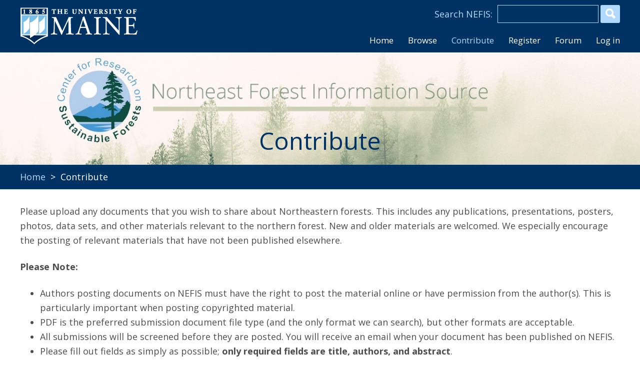

--- FILE ---
content_type: text/css
request_url: https://nefismembers.org/wp-content/themes/nefis/style.css?ver=1.0
body_size: 10854
content:
/*
	Theme Name: NEFIS Theme
	Theme URI: http://www.rainstorminc.com/themes/nefis/
	Description: A custom theme designed and built for NEFIS.
	Author: RainStorm Inc
	Author URI: http://www.rainstorminc.com/

	Version: 1.0

	Tags: black, teal, white, one-column, responsive-layout, custom-menu, full-width-template, sticky-post, theme-options, threaded-comments, translation-ready, premise-landing-page

	Template: genesis
	Template Version: 2.1.2

	License: GPL-2.0+
	License URI: http://www.opensource.org/licenses/gpl-license.php 
*/

/* Table of Contents
- Imports
- HTML5 Reset
	- Baseline Normalize
	- Box Sizing
	- Float Clearing
- Defaults
	- Typographical Elements
	- Headings
	- Objects
	- Gallery
	- Forms
	- Tables
- Structure and Layout
	- Site Containers
	- Welcome
	- After Entry
- Common Classes
	- Avatar
	- Genesis
	- Search Form
	- Titles
	- WordPress
- Widgets
- Plugins
	- Genesis eNews Extended
	- Genesis Responsive Slider
	- Genesis Simple Share
	- Jetpack
- Site Header
	- Site Title and Description
- Site Navigation
	- Primary Navigation
	- Secondary Navigation
- Content Area
	- Entries
	- Entry Meta
	- Pagination
	- Comments
- Site Footer
- Media Queries
	- Min-width: 800px
*/


/* HTML5 Reset
---------------------------------------------------------------------------------------------------- */

/* Baseline Normalize
--------------------------------------------- */
/* normalize.css v3.0.1 | MIT License | git.io/normalize */

html{font-family:sans-serif;-ms-text-size-adjust:100%;-webkit-text-size-adjust:100%}body{margin:0}article,aside,details,figcaption,figure,footer,header,hgroup,main,nav,section,summary{display:block}audio,canvas,progress,video{display:inline-block;vertical-align:baseline}audio:not([controls]){display:none;height:0}[hidden],template{display:none}a{background:0 0}a:active,a:hover{outline:0}abbr[title]{border-bottom:1px dotted}b,strong{font-weight:700}dfn{font-style:italic}h1{font-size:2em;margin:.67em 0}mark{background:#ff0;color:#222}small{font-size:80%}sub,sup{font-size:75%;line-height:0;position:relative;vertical-align:baseline}sup{top:-.5em}sub{bottom:-.25em}img{border:0}svg:not(:root){overflow:hidden}figure{margin:1em 40px}hr{-moz-box-sizing:content-box;box-sizing:content-box;height:0}pre{overflow:auto}code,kbd,pre,samp{font-family:monospace,monospace;font-size:1em}button,input,optgroup,select,textarea{color:inherit;font:inherit;margin:0}button{overflow:visible}button,select{text-transform:none}button,html input[type=button],input[type=reset],input[type=submit]{-webkit-appearance:button;cursor:pointer}button[disabled],html input[disabled]{cursor:default}button::-moz-focus-inner,input::-moz-focus-inner{border:0;padding:0}input{line-height:normal}input[type=checkbox],input[type=radio]{box-sizing:border-box;padding:0}input[type=number]::-webkit-inner-spin-button,input[type=number]::-webkit-outer-spin-button{height:auto}input[type=search]{-webkit-appearance:textfield;-moz-box-sizing:content-box;-webkit-box-sizing:content-box;box-sizing:content-box}input[type=search]::-webkit-search-cancel-button,input[type=search]::-webkit-search-decoration{-webkit-appearance:none}fieldset{border:1px solid silver;margin:0 2px;padding:.35em .625em .75em}legend{border:0;padding:0}textarea{overflow:auto}optgroup{font-weight:700}table{border-collapse:collapse;border-spacing:0}td,th{padding:0}

/* Box Sizing
--------------------------------------------- */

*,
input[type="search"] {
	-webkit-box-sizing: border-box;
	-moz-box-sizing:    border-box;
	box-sizing:         border-box;
}

/* Float Clearing
--------------------------------------------- */

.after-entry:before,
.author-box:before,
.clearfix:before,
.entry:before,
.entry-content:before,
.nav-primary:before,
.nav-secondary:before,
.pagination:before,
.site-container:before,
.site-footer:before,
.site-header:before,
.site-inner:before,
.widget:before,
.wrap:before {
	content: " ";
	display: table;
}

.after-entry:after,
.author-box:after,
.clearfix:after,
.entry:after,
.entry-content:after,
.nav-primary:after,
.nav-secondary:after,
.pagination:after,
.site-container:after,
.site-footer:after,
.site-header:after,
.site-inner:after,
.widget:after,
.wrap:after {
	clear: both;
	content: " ";
	display: table;
}


/* Defaults
---------------------------------------------------------------------------------------------------- */

/* Typographical Elements
--------------------------------------------- */

body {
	background-color: #fff;
    color: #4d4d4d;
    font-family: "Open Sans",sans-serif;
    font-size: 18px;
    font-weight: 400;
    line-height: 1.625;
	margin: 0;
	-webkit-font-smoothing: antialiased;
}

a,
button,
input:focus,
input[type="button"],
input[type="reset"],
input[type="submit"],
textarea:focus,
.archive .content .entry,
.button,
.gallery img {
	-webkit-transition: all 0.2s ease-in-out;
	-moz-transition:    all 0.2s ease-in-out;
	-ms-transition:     all 0.2s ease-in-out;
	-o-transition:      all 0.2s ease-in-out;
	transition:         all 0.2s ease-in-out;
}

::-moz-selection {
	background-color: #222;
	color: #fff;
}

::selection {
	background-color: #222;
	color: #fff;
}

a {
	color: #e57d0e;
	text-decoration: none;
}

a:hover {
	color: #003263;
}

p {
	margin: 0 0 24px;
	padding: 0;
}

ol,
ul {
	margin: 0;
	padding: 0;
}

li {
	list-style-type: none;
}

b,
strong {
	font-weight: 700;
}

blockquote,
cite,
em,
i {
	font-style: italic;
}

blockquote {
	margin: 40px;
}

blockquote::before {
	content: "\201C";
	display: block;
	font-size: 30px;
	height: 0;
	left: -20px;
	position: relative;
	top: -10px;
}


/* Headings
--------------------------------------------- */

h1,
h2,
h3,
h4,
h5,
h6 {
	color: #fff;
	font-weight: 700;
	line-height: 1;
	margin: 0 0 24px;
	-webkit-font-smoothing: antialiased;
}

.content h1,
.content h2,
.content h3,
.content h4,
.content h5,
.content h6 {
	color: #222;
}

h1 {
	font-size: 36px;
}

h2,
h3 {
	font-size: 30px;
}

.comment-respond h3,
.entry-comments h3 {
	margin-bottom: 40px;
}

h4 {
	font-size: 24px;
}

h5 {
	font-size: 20px;
}

h6 {
	font-size: 18px;
}

/* Objects
--------------------------------------------- */

embed,
iframe,
img,
object,
video,
.wp-caption {
	max-width: 100%;
}

img {
	height: auto;
}

.featured-content img,
.gallery img {
	width: auto;
}

/* Gallery
--------------------------------------------- */

.gallery {
	overflow: hidden;
}

.gallery-item {
	float: left;
	margin: 0 0 30px;
	padding: 0 3px;
	text-align: center;
	width: 100%;
}

.gallery-columns-2 .gallery-item {
	width: 50%;
}

.gallery-columns-3 .gallery-item {
	width: 33%;
}

.gallery-columns-4 .gallery-item {
	width: 25%;
}

.gallery-columns-5 .gallery-item {
	width: 20%;
}

.gallery-columns-6 .gallery-item {
	width: 16.6666%;
}

.gallery-columns-7 .gallery-item {
	width: 14.2857%;
}

.gallery-columns-8 .gallery-item {
	width: 12.5%;
}

.gallery-columns-9 .gallery-item {
	width: 11.1111%;
}

.gallery-columns-2 .gallery-item:nth-child(2n+1),
.gallery-columns-3 .gallery-item:nth-child(3n+1),
.gallery-columns-4 .gallery-item:nth-child(4n+1),
.gallery-columns-5 .gallery-item:nth-child(5n+1),
.gallery-columns-6 .gallery-item:nth-child(6n+1),
.gallery-columns-7 .gallery-item:nth-child(7n+1),
.gallery-columns-8 .gallery-item:nth-child(8n+1),
.gallery-columns-9 .gallery-item:nth-child(9n+1) {
	clear: left;
}

.gallery img {
	border: 1px solid #ddd;
	height: auto;
	padding: 4px;
}

.gallery img:hover {
	border: 1px solid #999;
}

/* Forms
--------------------------------------------- */

input,
select,
textarea {
    background-color: #fff;
    border: 1px solid #e6e6e6;
    box-shadow: none;
    color: #222;
    font-size: 18px;
    font-weight: 400;
    padding: 5px;
	-webkit-font-smoothing: antialiased;
}

textarea {
    width: 100%;
}

input:focus,
textarea:focus {
	border: 1px solid #999;
	outline: none;
}

input[type="checkbox"],
input[type="image"],
input[type="radio"] {
	width: auto;
}

::-moz-placeholder {
	color: #fff;
	font-weight: 400;
	opacity: 1;
	-webkit-font-smoothing: antialiased;
}

::-webkit-input-placeholder {
	color: #fff;
	font-weight: 400;
	-webkit-font-smoothing: antialiased;
}

button,
input[type="button"],
input[type="reset"],
input[type="submit"],
.button {
	background-color: #b1d8fd;
    border: 0 none;
    border-radius: 0;
    color: #003263;
    cursor: pointer;
    font-size: 18px;
    font-weight: 600;
    padding: 12px 30px;
	-webkit-font-smoothing: antialiased;
}

button:hover,
input:hover[type="button"],
input:hover[type="reset"],
input:hover[type="submit"],
.button:hover {
	background-color: #003263;
	color: #fff;
}

.entry-content .button:hover {
	color: #fff;
}

.button {
	display: inline-block;
}

input[type="search"]::-webkit-search-cancel-button,
input[type="search"]::-webkit-search-results-button {
	display: none;
}

/* Tables
--------------------------------------------- */

table {
	border-collapse: collapse;
	border-spacing: 0;
	line-height: 2;
	margin-bottom: 30px;
	width: 100%;
}

tbody {
	border-bottom: 1px solid #ddd;
}

td,
th {
	text-align: left;
}

td {
	border-top: 1px solid #ddd;
	padding: 6px 0;
}

th {
	font-weight: 400;
}


.screen-reader-text {
    visibility: hidden;
}
.supports-drag-drop .uploader-inline .drop-instructions {
    color: #000;
}

/* Structure and Layout
---------------------------------------------------------------------------------------------------- */

/* Site Containers
--------------------------------------------- */

.site-container {
    margin: 0 auto;
}

.site-inner {
    margin: 0 auto;
    max-width: 100%;
}

.wrap {
	margin: 0 auto;
	max-width: 1200px;
}

/* Welcome
---------------------------------------------------------------------------------------------------- */

.welcome {
    background-image: url("images/welcome-bg.jpg");
    background-position: center top;
    background-size: cover;
    color: #fff;
	position: relative;
    text-align: center;
	height: 600px;
}

.welcome a.crsf {
    height: 300px;
    left: 50%;
    margin-left: -36%;
    position: absolute;
    top: 0;
    width: 300px;
}

.reg-bar {
    background: none repeat scroll 0 0 rgba(0, 0, 0, 0.5);
    bottom: 0;
    left: 0;
    position: absolute;
    width: 100%;
}

.reg-bar .wrap {
    display: table;
    height: 65px;
    width: 100%;
}

.reg-bar .wrap .inner-tr {
	display: table-row;
}

.reg-bar .wrap .inner-tr .inner-td {
    display: table-cell;
    vertical-align: middle;
	height: 65px;
}

.reg-bar .wrap .inner-tr .inner-td.message {
	font-weight: 700;
    text-align: left;
	width: 76%;
}

.reg-bar .wrap .inner-tr a.inner-td.btn {
    color: #fff;
    text-align: center;
    width: 12%;
}

.reg-bar .wrap .inner-tr a.inner-td.btn:hover {
    opacity: 0.8;
}

.wrap .inner-tr a.inner-td.btn.reg {
    background: none repeat scroll 0 0 #e57d0e;
}

.reg-bar .wrap .inner-tr a.inner-td.btn.log {
    background: none repeat scroll 0 0 #003165;
}

.page-template-homepage .content {
    margin: 80px 0;
}

.page-template-homepage .entry-header {
    border-top: 8px solid #e57d0e;
    color: #003164;
    float: left;
    font-size: 44px;
    font-weight: 700;
    line-height: 1.2;
    margin-top: 8px;
    padding-top: 20px;
    text-align: right;
    width: 47%;
}

.page-template-homepage .entry-content {
    float: right;
    line-height: 1.4;
    padding: 0;
    width: 47%;
}

.page-template-homepage .entry-content a {
    color: #e57d0e;
}

/* After Entry
---------------------------------------------------------------------------------------------------- */

.after-entry {
	border-top: 1px solid #eee;
	padding: 40px 0;
}

.after-entry .enews {
	background-color: #2d4ab0;
	border-radius: 3px;
	padding: 40px;
}

.after-entry .enews-widget input[type="submit"] {
	background-color: #fff;
	color: #222;
	margin: 0;
	width: 100%;
}

.after-entry .enews-widget input:hover[type="submit"] {
	background-color: #00baad;
	color: #fff;
}


/* Common Classes
---------------------------------------------------------------------------------------------------- */

/* Avatar
--------------------------------------------- */

.avatar {
	float: left;
}

.alignleft .avatar,
.author-box .avatar {
	margin-right: 24px;
}

.alignright .avatar {
	margin-left: 24px;
}

.author-box .avatar {
	height: 80px;
	width: 80px;
}

.comment .avatar {
    height: 96px;
    margin: 0 16px 8px 0;
    width: 96px;
}

/* Genesis
--------------------------------------------- */

.archive-description,
.author-box,
.breadcrumb {
	border-bottom: 1px solid #eee;
	font-size: 18px;
	margin-bottom: 60px;
	padding-bottom: 40px;
	width: 100%;
}

.author-box {
	line-height: 1.625;
	padding-top: 40px;
}

.single .author-box {
	border-top: 1px solid #eee;
	margin-bottom: 0;
}

.author-box-title {
	font-family: "Open Sans", sans-serif;
	font-size: 20px;
	margin-bottom: 6px;
}

.archive-description p:last-child,
.author-box p:last-child {
	margin-bottom: 0;
}

.author-description {
	margin-bottom: 0;
}

.crumbs {
    background: none repeat scroll 0 0 #003263;
    color: #fff;
    position: relative;
    z-index: 2;
}

.breadcrumb {
    border: medium none;
    margin: 0;
    padding: 10px 0;
}

.breadcrumb a {
    color: #b1d8fd;
}

.breadcrumb a:hover {
    color: #fff;
}

/* Search Form
--------------------------------------------- */

.search-form::before {
    color: #b1d8fd;
    content: "Search NEFIS:";
    margin-right: 10px;
}

.media-toolbar-primary.search-form:before {
    content: "";
    margin-right: 0;
}

.search-form {
	overflow: hidden;
}

.search-form input[type="search"] {
    background-color: transparent;
    border: 1px solid #b1d8fd;
    border-radius: 0;
    color: #fff;
    font-size: 18px;
    padding: 5px 10px;
    width: 54%;
}

.search-form input[type="submit"] {
    background-color: #b1d8fd;
    border-radius: 3px;
    color: #fff;
    float: right;
    font-family: "rsc-icon";
    font-size: 24px;
    padding: 5px 10px;
    text-align: right;
}

/* Titles
--------------------------------------------- */

.archive-title,
.entry-title {
	font-size: 30px;
}

.search .archive-title {
	margin-bottom: 0;
}

.entry-title {
    font-family: "Open Sans",sans-serif;
    font-size: 32px;
    font-weight: 400;
    line-height: 1.2;
}

/* NEFIS Header
--------------------------------- */
.nefis-header {
	background-image: url("images/nefis-header.jpg");
	background-repeat: no-repeat;
	background-position: center top;
	background-size: cover;
    margin: 0 auto;
	padding: 225px 0 0;
    position: relative;
    text-align: center;
}
.nefis-header a.crsf {
    height: 200px;
    left: 50%;
    margin-left: -564px;
    position: absolute;
    top: 0;
    width: 200px;
}
.nefis-header .entry-title,
.nefis-header .nefis-title {
    bottom: 20px;
    color: #003263;
    font-size: 48px;
    font-weight: 500;
    left: 0;
    margin-bottom: 0;
    position: absolute;
    width: 100%;
}
.nefis-header .entry-title a {
    color: #003263;
}

/* WordPress
--------------------------------------------- */

a.aligncenter img {
	display: block;
	margin: 0 auto;
}

a.alignnone {
	display: inline-block;
}

.alignleft {
	float: left;
	text-align: left;
}

.alignright {
	float: right;
	text-align: right;
}

a.alignleft,
a.alignnone,
a.alignright {
	max-width: 100%;
}

img.centered,
.aligncenter {
	display: block;
	margin: 0 auto 24px;
}

img.alignnone,
.alignnone {
	margin-bottom: 12px;
}

a.alignleft,
img.alignleft,
.wp-caption.alignleft {
	margin: 0 24px 20px 0;
}

a.alignright,
img.alignright,
.wp-caption.alignright {
	margin: 0 0 20px 24px;
}

.entry-image {
	display: block;
	margin: 0 auto 24px;
}

.gallery-caption {
	margin: 0 0 10px;
}

.wp-caption-text {
	font-size: 14px;
	font-weight: 700;
	text-align: center;
}

.entry-content p.wp-caption-text {
	margin-bottom: 0;
}

.sticky {
}


/* Widgets
---------------------------------------------------------------------------------------------------- */

.widget {
	margin-bottom: 40px;
	word-wrap: break-word;
}

.widget ol > li {
	list-style-position: inside;
	list-style-type: decimal;
	padding-left: 20px;
	text-indent: -20px;
}

.widget li li {
	border: 0;
	margin: 0 0 0 30px;
	padding: 0;
}

.widget_calendar table {
	width: 100%;
}

.widget_calendar td,
.widget_calendar th {
	text-align: center;
}

.widget .entry {
	border-width: 0;
	margin-bottom: 30px;
	padding: 0;
}

.widget:last-of-type,
.widget p:last-child {
	margin-bottom: 0;
}


/* Plugins
---------------------------------------------------------------------------------------------------- */

/* Genesis eNews Extended
--------------------------------------------- */

.enews-widget,
.enews-widget .widget-title {
	color: #fff;
}

.enews-widget input,
.enews-widget input:focus {
	border: 1px solid #222;
}

.enews-widget input {
	font-size: 16px;
	margin-bottom: 16px;
}

.enews-widget input[type="submit"] {
	background-color: #2d4ab0;
	color: #fff;
	margin: 0;
	width: 100%;
}

.enews-widget input:hover[type="submit"] {
	background-color: #fff;
	color: #222;
}

.enews form + p {
	margin-top: 24px;
}

/* Genesis Responsive Slider
--------------------------------------------- */

.genesis_responsive_slider h2 {
	font-size: 24px;
	font-weight: 400;
	margin-bottom: 0;
	padding: 5px 0;
	text-transform: none;
}

.genesis_responsive_slider a:hover,
.genesis_responsive_slider h2 a,
.slide-excerpt-border p {
	color: #fff;
}

.genesis_responsive_slider #genesis-responsive-slider,
.home-hero-image .content .genesis_responsive_slider li {
	border: none;
}

.genesis_responsive_slider #genesis-responsive-slider,
.genesis_responsive_slider .flex-direction-nav,
.genesis_responsive_slider .flex-direction-nav li,
.genesis_responsive_slider .slides,
.genesis_responsive_slider .slides li {
	margin: 0;
	padding: 0;
}

.genesis_responsive_slider .flex-control-nav {
	line-height: 1;
	margin-bottom: 0;
	margin-top: -30px;
}

.genesis_responsive_slider .flex-control-nav li {
	margin-bottom: 0;
	padding: 0;
}

.genesis_responsive_slider .flex-direction-nav li a {
	background: url(images/icon-direction-nav.png) no-repeat -50px 0;
	background-size: 100px 98px;
	height: 49px;
	outline: none;
	right: -25px;
	-webkit-transition: none;
	-moz-transition:    none;
	-ms-transition:     none;
	-o-transition:      none;
	transition:         none;
	width: 50px;
}

.genesis_responsive_slider .flex-direction-nav li a:hover {
	background-position: -50px -49px;
}

.genesis_responsive_slider .flex-direction-nav li a.prev {
	background-position: 0 0;
	bottom: 10px;
	left: auto;
	right: 62px;
	top: auto;
}

#genesis-responsive-slider .flex-direction-nav li a.next {
	bottom: 10px;
	left: auto;
	right: 10px;
	top: auto;
}

#genesis-responsive-slider .flex-direction-nav li a:hover.prev {
	background-position: 0 -49px;
}

.genesis_responsive_slider .slide-excerpt,
.genesis_responsive_slider .slide-excerpt-border  {
	border: none;
	display: none;
	margin: 0;
	text-align: left;
}

.genesis_responsive_slider .slide-excerpt {
	background: transparent;
	padding: 24px;
}

.genesis_responsive_slider .slide-excerpt-border {
	background: rgba(0, 0, 0, 0.8 );
}

.genesis_responsive_slider #genesis-responsive-slider .slide-excerpt-border p {
	font-size: 16px;
}

.welcome .widget.genesis_responsive_slider {
	padding: 0;
}

/* Genesis Simple Share
--------------------------------------------- */

.content .share-after {
	margin-bottom: 20px;
}

.content a.count,
.content a.count:hover,
.content a.share,
.content a.share:hover {
	border: none;
	font-weight: 400;
}

.content .share-filled .share {
	border-top-left-radius: 0;
	border-bottom-left-radius: 0;
}

.content .share-filled .count {
	border-top-right-radius: 0;
	border-bottom-right-radius: 0;
}

.archive .content .entry:hover .entry-content .box .count,
.content .share-filled .facebook .count,
.content .share-filled .facebook .count:hover,
.content .share-filled .googlePlus .count,
.content .share-filled .googlePlus .count:hover,
.content .share-filled .linkedin .count,
.content .share-filled .linkedin .count:hover,
.content .share-filled .pinterest .count,
.content .share-filled .pinterest .count:hover,
.content .share-filled .stumbleupon .count,
.content .share-filled .stumbleupon .count:hover,
.content .share-filled .twitter .count,
.content .share-filled .twitter .count:hover {
	color: #222;
	border: 1px solid #222;
}

.content .share-filled .facebook .share,
.content .share-filled .facebook:hover .count,
.content .share-filled .googlePlus .share,
.content .share-filled .googlePlus:hover .count,
.content .share-filled .linkedin .share,
.content .share-filled .linkedin:hover .count,
.content .share-filled .pinterest .share,
.content .share-filled .pinterest:hover .count,
.content .share-filled .stumbleupon .share,
.content .share-filled .stumbleupon:hover .count,
.content .share-filled .twitter .share,
.content .share-filled .twitter:hover .count {
	background: #222 !important;
}

.archive .content .entry:hover .box:hover .count,
.content .share-filled .facebook:hover .count,
.content .share-filled .googlePlus:hover .count,
.content .share-filled .linkedin:hover .count,
.content .share-filled .pinterest:hover .count,
.content .share-filled .stumbleupon:hover .count,
.content .share-filled .twitter:hover .count {
	color: #fff;
}

/* Jetpack
--------------------------------------------- */

#wpstats {
	display: none;
}


/* Site Header
---------------------------------------------------------------------------------------------------- */

.site-header {
    background-color: #003263;
    line-height: 1;
    padding: 10px 0;
    text-align: center;
}
	
.header-image .title-area {
	margin-bottom: 0;
	min-width: 250px;
}

.title-area {
    display: block;
    float: left;
    text-align: left;
}

/* Site Title and Description
--------------------------------------------- */

.site-title {
    border-right: 1px solid #2c49af;
    font-family: "Open Sans",sans-serif;
    font-size: 36px;
    font-weight: 400;
    margin-right: 15px;
    padding: 7px 15px;
    text-transform: uppercase;
}

.header-image .title-area {
	padding: 0;
	margin-bottom: 10px;
}

.header-image .site-title {
	display: block;
	padding: 0;
	text-indent: -9999px;
}

.header-image .site-title > a {
	background-size: contain !important;
	display: block;
	margin: 0 auto;
	max-width: 250px;
	min-height: 60px;
	width: 100%;
}

.site-title a {
	color: #2d4ab0;
}

.site-title a:hover {
	color: #656668;
}

.site-description,
.site-title {
    display: inline-block;
    margin-bottom: 0;
    vertical-align: middle;
}

.site-description {
    color: #656668;
    font-family: "Open Sans",sans-serif;
    font-size: 20px;
    font-weight: 400;
}

/* Header WIdget Area
----------------------------------------------- */
.site-header .header-widget-area {
    float: right;
    width: 375px;
}

/* Register Login
----------------------------------------------- */
.reg-log {
    float: right;
}

.reg-log ul {
    display: block;
}

.reg-log ul li {
    display: inline-block;
    margin-left: 10px;
    vertical-align: middle;
}

.reg-log ul li a {
    padding: 15px 10px;
    text-transform: none;
}

.reg-log ul li a.logo {
    padding: 0;
	margin-right: 50px;
}

.reg-log ul li a.logo img {
	margin-bottom: -7px;
}

/* Site Navigation
---------------------------------------------------------------------------------------------------- */

.nav-primary .genesis-nav-menu {
	float: right;
}

.genesis-nav-menu .menu-item {
	display: inline-block;
	vertical-align: middle;
}

.genesis-nav-menu .sub-menu,
.genesis-nav-menu .sub-menu .sub-menu {
	background-color: rgba(0, 0, 0, 0.75);
	left: -9999px;
	opacity: 0;
	position: absolute;
}

.genesis-nav-menu .sub-menu,
.genesis-nav-menu .sub-menu a {
	width: 240px;
}

.genesis-nav-menu .sub-menu a {
	border-top: 0;
	padding: 20px;
}

.genesis-nav-menu .sub-menu .sub-menu {
	margin: -31px 0 0 240px;
}
	
.genesis-nav-menu > li.highlight {
		margin-left: 20px;
}

.genesis-nav-menu li.highlight > a {
	background-color: #fff;
	border-radius: 3px;
	color: #222;
	padding: 15px 20px;
}
	
.genesis-nav-menu li.highlight > a:hover {
	background-color: #222;
	color: #fff;
}
	
.nav-primary,
.nav-secondary {
	padding: 0;
}
	
.responsive-menu,
.responsive-menu > .menu-item > .sub-menu {
	display: block;
}

.responsive-menu-icon,
.responsive-menu > .menu-item-has-children:before,
.responsive-menu .menu-open.menu-item-has-children:before {
	display: none;
}
	
.responsive-menu .sub-menu .sub-menu {
	padding-left: 0;
}

.menu-primary,
.menu-secondary {
	padding-left: 5%;
}

.genesis-nav-menu .menu-item {
	line-height: 1;
	text-align: left;
}

.genesis-nav-menu .menu-item.search {
    padding-left: 20px;
}

.nav-primary .search-form {
    border-bottom: 1px solid #8b9094;
	position:relative;
}

.nav-primary .search-form input[type="search"] {
    background-color: rgba(0, 0, 0, 0);
    border: medium none;
    color: #899096;
    float: left;
    font-style: italic;
    padding: 0;
    width: 90%;
}

.genesis-nav-menu a {
    color: #fff;
    display: inline-block;
    font-size: 17px;
    padding: 6px 12px;
}

.genesis-nav-menu .menu-item.right a {
    padding-right: 0;
}

.genesis-nav-menu a:hover,
.genesis-nav-menu .current-menu-item > a,
.genesis-nav-menu .sub-menu .current-menu-item > a:hover {
    color: #b1d8fd;
}

.genesis-nav-menu .sub-menu {
	background-color: rgba(0, 0, 0, 0.75);
	left: -9999px;
	opacity: 0;
	position: absolute;
	-webkit-transition: opacity .4s ease-in-out;
	-moz-transition:    opacity .4s ease-in-out;
	-ms-transition:     opacity .4s ease-in-out;
	-o-transition:      opacity .4s ease-in-out;
	transition:         opacity .4s ease-in-out;
	z-index: 99;
}

.genesis-nav-menu .sub-menu a {
    color: #fff;
    display: block;
    font-size: 14px;
    line-height: 1.4;
    padding: 6px 10px 6px 25px;
    position: relative;
}

.genesis-nav-menu .menu-item:hover {
	position: static;
}

.genesis-nav-menu .menu-item:hover > .sub-menu {
	left: auto;
	opacity: 1;
}

/* Primary Navigation
--------------------------------------------- */

.nav-primary {
    float: right;
    margin-top: 20px;
    width: calc(100% - 260px);
}

/* Secondary Navigation
--------------------------------------------- */

.nav-secondary {
	padding-bottom: 10px;
	padding-top: 10px;
}

.nav-secondary {
	background-color: #2d4ab0;
	border-top: 1px solid #00baad;
}

/* Content Area
---------------------------------------------------------------------------------------------------- */

.content {
    margin: 30px 0 80px;
    overflow: hidden;
}

.entry-content {
    padding: 0;
}

/* Entries
--------------------------------------------- */

.entry,
.archive .entry:last-of-type,
.page.page-template-page_blog-php .content .entry {
	border-bottom: 1px solid #eee;
	margin-bottom: 60px;
}

.archive .content .entry {
	margin-bottom: 60px;
}

.entry:last-of-type,
.page.page-template-page_blog-php .content .entry:last-of-type,
.widget .entry:last-of-type {
	border-bottom-width: 0;
}

.single .content .entry-content p:last-child {
	margin-bottom: 40px;
}

.page .entry,
.single .entry {
	border-bottom-width: 0;
	margin-bottom: 30px;
}

.entry-content ol,
.entry-content ul {
	margin-bottom: 40px;
	margin-left: 40px;
}

.entry-content ol > li {
	list-style-type: decimal;
}

.entry-content ul > li {
	list-style-type: disc;
}

.entry-content ol ol,
.entry-content ul ul {
	margin-bottom: 0;
}

.entry-content code {
	background-color: #222;
	color: #ddd;
}

/* Entry Meta
--------------------------------------------- */

p.entry-meta {
	font-weight: 700;
	margin-bottom: 0;
}

.entry-footer .entry-meta {
	font-size: 18px;
}

.entry-header .entry-meta {
	color: #2d4ab0;
	font-size: 12px;
	letter-spacing: 1px;
	text-transform: uppercase;
}

.single .entry-header .entry-meta {
	font-size: 14px;
	margin-bottom: 10px;
}

.single .entry-header .entry-meta {
	font-size: 14px;
	margin-bottom: 10px;
}

.entry-categories,
.entry-tags,
.entry-terms {
	display: block;
}

/* Pagination
--------------------------------------------- */

.archive-pagination ul {
	display: block;
	text-align: right;
}
.archive-pagination ul li {
	display: inline-block;
	padding: 0 3px;
}
	
.archive-pagination.pagination a {
	font-size: 20px;
}
	
.archive-pagination.pagination .pagination-next a,
.archive-pagination.pagination .pagination-previous a {
	font-size: 28px;
    position: relative;
    top: 3px;
}
	
.archive-pagination.pagination a:hover {
}

.entry-pagination.pagination {
	margin-bottom: 20px;
}

/* Comments
--------------------------------------------- */

.comment-list {
    padding: 10px;
}

.comment-list p {
    margin: 0;
}

.fn {
    font-size: 20px;
    font-style: normal;
}

.comment-meta {
    font-size: 14px;
    margin-bottom: 5px;
}

.comment-respond {
	margin-bottom: 60px;
	padding-top: 60px;
}

.comment-respond p {
    margin-bottom: 5px;
}

.entry + .comment-respond,
.entry + .entry-comments {
	padding-top: 0;
}

.entry-comments .comment:last-child {
	margin-bottom: 0;
}

.entry-comments,
.entry-pings {
    padding-top: 40px;
    text-align: left;
}

.comment-header {
	font-size: 18px;
	line-height: 1.5;
}

.comment-notes,
.entry-pings .reply {
	display: none;
}

.entry-comments .comment {
	border-bottom: 1px solid #eee;
	min-height: 105px;
	margin-bottom: 10px;
}

.comment-content p {
    font-size: 18px;
}

p.comment-form-comment {
	margin-bottom: 20px;
}

p.form-submit,
.entry-comments .children .comment,
.entry-comments .comment-author {
	margin: 0;
}

.entry-comments .comment {
	clear: both;
}

.entry-comments .children .comment {
	border: none;
}

.comment-list li {
	list-style-type: none;
}

.comment-form label {
    width: 100%;
}
.comment-form input[type="text"],
.comment-form input[type="email"],
.comment-form input[type="url"],
.comment-form textarea {
    width: 100%;
}

/* Sign Up Section
--------------------------------------- */
.sign-up {
    background-color: #eee;
    padding: 20px 0 18px;
}
.sign-up p {
    margin-bottom: 0;
}
.sign-up a.button {
    margin-left: 10px;
    padding: 12px 24px;
    text-transform: none;
}


/* Footer Widgets
---------------------------------------------------------- */
.footer-widgets {
    background-color: #003263;
    color: #fff;
    padding: 60px 0 40px;
    text-align: center;
}
.footer-widgets .widget-area {
    display: inline-block;
    line-height: 1.4;
    vertical-align: top;
    width: 48%;
}
.footer-widgets .widget-area p,
.footer-widgets .widget-area address {
    margin: 0 0 24px;
}
.footer-widgets a {
    color: #b1d8fd;
}
.footer-widgets a:hover {
    color: #b1d8fd;
    text-decoration: underline;
}

/* Site Footer
---------------------------------------------------------------------------------------------------- */

.site-footer {
    background-color: #003263;
    clear: both;
    color: #fff;
    font-size: 18px;
    padding: 0 0 40px;
    text-align: center;
}

.site-footer .credit {
    display: block;
    font-weight: 600;
}

/* Documents
----------------------------------------------------------------------- */

/* Single Documents
---------------------------------------- */
.document-single .browse {
    padding: 10px 0;
}
.browse {
    border-bottom: 1px solid #eee;
    margin-bottom: 30px;
    padding-bottom: 30px;
}
.browse #s {
    padding: 11px 15px;
    width: 84%;
}
.browse #searchsubmit {
    width: 15%;
}
.rnav {
    display: block;
    height: 40px;
    margin-bottom: 20px;
    text-align: right;
}
.rnav a {
    color: #003263;
    padding: 5px 0;
}
.rnav a:hover {
    color: #fff;
}
.rnav .prev {
	cursor: auto;
    float: left;
    padding: 5px 20px;
}
.rnav .next {
	cursor: auto;
    float: right;
    padding: 5px 20px;
}

.document-single .entry,
.document-single .entry-com {
	margin-bottom: 0;
    padding: 0;
}
.document-single .entry-header {
    min-height: 250px;
    padding: 0;
    position: relative;
}
.document-single .entry-header .entry-title {
    font-size: 28px;
    line-height: 1;
    margin-bottom: 10px;
}
.document-single .field {
    font-size: 18px;
    font-weight: 600;
    line-height: 1.4;
    margin-bottom: 2px;
}
.document-single .field .blue {
    font-weight: 400;
}
.document-single .entry-content {
    padding: 0;
}
.document-single .entry-content ul li a {
    color: #003263;
}
.document-single .entry-content ul li a:hover {
    color: #b1d8fd;
}
ul.buttons {
    bottom: 10px;
    list-style: outside none none;
    margin-top: 5px;
    position: absolute;
    right: 0;
}
ul.buttons li {
    display: inline-block;
    padding: 5px;
}
ul.buttons li a.button.dnld {
    background-color: #b1d8fd;
    color: #003263;
    font-size: 18px;
    font-weight: 600;
    padding: 8px 10px;
    text-align: center;
    width: 225px;
}
ul.buttons li a.button.dnld:hover {
    background-color: #003263;
    color: #fff;
}

.document-single .entry-content ul {
    margin: 25px 0;
}
.document-single .entry-content ul li {
    display: inline-block;
    list-style-type: none;
    padding: 10px 20px;
    vertical-align: top;
}

.document-single .entry-com,
.document-single .entry-con {
    text-align: center;
}
.document-single .entry-com hr,
.document-single .entry-con hr {
    background: none repeat scroll 0 0 #c1c1c1;
    border: medium none;
    height: 1px;
    margin: 0;
}
.document-single .entry-com h4.com-click,
.document-single .entry-con h4.con-click,
.document-single .entry-com h4.rate-click {
    background: none repeat scroll 0 0 #d4d4d4;
    color: #53575a;
    cursor: pointer;
    display: block;
    font-size: 18px;
    margin: 0 auto 20px;
    padding: 10px 20px;
    text-align: center;
    width: 240px;
}
.document-single .entry-com h4.com-click.active,
.document-single .entry-con h4.con-click.active, 
.document-single .entry-com h4.rate-click.active{
    background: none repeat scroll 0 0 #53575a;
    color: #fff;
}
.document-single .entry-com h4.com-click:after,
.document-single .entry-con h4.con-click:after,
.document-single .entry-com h4.rate-click:after {
    content: "\e806";
    font-family: "rsc-icon";
    font-size: 24px;
    line-height: 1;
    margin-left: 7px;
    position: relative;
    top: 2px;
}
.document-single .entry-com h4.com-click.active:after,
.document-single .entry-con h4.con-click.active:after,
.document-single .entry-com h4.rate-click.active:after {
    content: "\e805";
}

.document-single .entry-com input[type="text"],
.document-single .entry-com select,
.document-single .entry-com textarea {
    box-shadow: 1px 1px 0 rgba(0, 0, 0, 0.25), 0 -2px 2px rgba(0, 0, 0, 0.1) inset;
}

.document-single .comment-hide {
    text-align: left;
}

.document-single .comment-hide .comment-respond {
    padding-top: 0;
}

.document-single .comment-hide .comment-respond .logged-in-as {
    margin-bottom: 0;
}

.document-single .entry-com .submit {
    float: right;
    padding: 15px 45px;
    width: auto;
}

.com-title {
	color: #53575a;
}
.com-title span {
	color: #787d81;
}

#com-open .comment-respond {
    margin-bottom: 60px;
    padding: 0 20px;
}
#rate .rating-form.mrp-shortcode {
    padding: 20px;
}

.stars {
    width: 100% !important;
}

.stars .inside-stars {
    background: none repeat scroll 0 0 #fff;
    border: 1px solid #c1c1c1;
    margin-bottom: 10px;
    padding: 15px;
    width: 100%;
}

.pre-message {
    background: none repeat scroll 0 0 #eee;
    border: 2px solid #ddd;
    font-size: 20px;
    margin-bottom: 0;
    padding: 20px;
}

/* Document Archive
------------------------------------- */
.document-archive .content {
    margin: 40px 0;
}
.document-archive .browse {
    padding: 10px 0;
}
.document-archive .entry-title a {
    color: #003263;
}
.document-archive .entry {
    border-bottom: 1px solid #e6e6e6;
    padding: 0 0 40px;
}
.document-archive .entry-content {
	min-height: 250px;
    padding: 0;
}
.document-archive .entry-title {
    font-size: 28px;
    line-height: 1;
    margin-bottom: 10px;
}
.document-archive .field {
    font-size: 18px;
    font-weight: 600;
    line-height: 1.4;
    margin-bottom: 2px;
}
.document-archive .field .blue {
    font-weight: 400;
}
.document-archive .entry-content {
    padding: 0;
    position: relative;
}
.document-archive .entry-content .more {
	position: absolute;
	bottom: 0;
	right: 10px;
}
.document-archive .entry-content .more a.button {
    font-size: 16px;
}

/* Ratings Plugin
------------------------------------- */
.rating-form h4 {
    margin-bottom: 0;
    text-align: left;
}
.rating-form p {
    margin-bottom: 0;
    text-align: left;
}
.rating-form .mr-star-rating {
    cursor: pointer
}

/* Browse Template
--------------------------------------- */

.tab-box .ui-tabs {
    border: medium none;
    border-radius: 0;
    padding: 0;
}
.tab-box .ui-tabs ul.ui-tabs-nav {
    background: none repeat scroll 0 0 rgba(0, 0, 0, 0);
    border: medium none;
	padding: 0;
}
.tab-box .ui-tabs ul.ui-tabs-nav li {
    background-color: #b1d8fd;
    border: medium none;
    border-radius: 0;
}
.tab-box .ui-tabs ul.ui-tabs-nav li a {
	color: #003263;
}
.tab-box .ui-tabs ul.ui-tabs-nav li.ui-tabs-active {
    background-color: #003263;
}
.tab-box .ui-tabs ul.ui-tabs-nav li.ui-tabs-active a {
	color: #fff;
}
.tab-box .ui-tabs .ui-tabs-panel {
    border: 2px solid #003263;
    border-radius: 0;
    padding: 0;
}
.tab-box .ui-tabs .ui-tabs-panel .subhead {
    background-color: #003263;
    color: #fff;
    padding: 5px 20px;
}
.tab-box .ui-tabs .ui-tabs-panel .list {
	padding: 20px 40px;
}
.tab-box .ui-tabs .ui-tabs-panel .list ul {
	text-align: left;
	list-style: none;
}
.tab-box .ui-tabs .ui-tabs-panel .list ul li {
    display: inline-block;
    line-height: 1;
	margin-bottom: 20px;
    padding: 10px;
    text-align: left;
    width: 50%;
}
.tab-box .ui-tabs .ui-tabs-panel .list ul li a {
    color: #003263;
}
.tab-box .ui-tabs .ui-tabs-panel .list ul li a:hover {
    color: #b1d8fd;
}

.citations {
    padding: 20px;
}

/* Registration
-------------------------------------------- */

#buddypress #signup_form.standard-form #basic-details-section,
#buddypress #signup_form.standard-form #blog-details-section,
#buddypress #signup_form.standard-form #profile-details-section {
    background: none repeat scroll 0 0 #cdd0b4;
    border: 5px solid #7d947e;
    float: left;
	min-height: 450px;
    padding: 10px 20px;
    width: 48%;
}

/* Adds Styles for MailChimp For Wordpress */
.mc4wp-checkbox.mc4wp-checkbox-buddypress {
    background: none repeat scroll 0 0 #cdd0b4;
    border: 5px solid #7d947e;
    float: right;
    width: 48%;
    padding: 20px;
    border-top: none;
}

#buddypress #signup_form.standard-form #profile-details-section {
    float: right;
}
#buddypress #signup_form.standard-form textarea,
#buddypress #signup_form.standard-form input[type="text"],
#buddypress #signup_form.standard-form input[type="email"],
#buddypress #signup_form.standard-form input[type="password"] {
    border: 1px solid #7d947e !important;
    width: 100% !important;
}
#buddypress .field-visibility-settings,
#buddypress .field-visibility-settings-toggle,
#buddypress .field-visibility-settings-notoggle {
    display: none;
}
#buddypress #signup_form.standard-form input#signup_submit {
    background: none repeat scroll 0 0 #b1d8fd;
    border: medium none;
    border-radius: 0;
    color: #003263;
    font-size: 18px;
    margin-right: 0;
    padding: 10px 30px;
}
#buddypress #signup_form.standard-form input#signup_submit:hover {
    background: none repeat scroll 0 0 #003263;
    color: #fff;
}

#bbpress-forums li.bbp-header {
    background: none repeat scroll 0 0 #003263 !important;
}
#bbpress-forums li.bbp-header,
#bbpress-forums li.bbp-footer {
    background: none repeat scroll 0 0 #003263 !important;
    color: #fff;
}

.bbpress .entry-header {
    border-bottom: medium none !important;
    margin-bottom: 0 !important;
}

#bbpress-forums div.bbp-topic-content a,
#bbpress-forums div.bbp-reply-content a {
    color: #b1d8fd;
}
#bbpress-forums div.bbp-topic-content a:hover,
#bbpress-forums div.bbp-reply-content a:hover {
    color: #fff;
}
span.bbp-admin-links a {
    color: #e57d0e !important;
    font-size: 12px !important;
}

/* Login Popup
----------------------------------- */
.white-popup {
	border: 1px solid #4c4c4c;
	border-radius: 4px;
  	position: relative;
  	background: #FFF;
  	width: auto;
  	max-width: 400px;
  	margin: 20px auto;
}
.white-popup .log {
  	padding: 15px;
}
.white-popup h2 {
    color: #53575a;
    font-size: 22px;
    margin: 5px 0 15px;
}
.white-popup p {
    margin-bottom: 10px;
}
.white-popup p.login-submit {
    margin-bottom: 0;
}
.white-popup label,
.white-popup .input,
.white-popup input[type="submit"] {
    display: block;
    width: 100%;
}
.white-popup .lost {
  	font-size: 16px;
}
.white-popup .or {
    color: #53575a;
    padding: 10px;
}
.white-popup .reg {
    background-color: #e6e6e6;
    border-radius: 0 0 4px 4px;
    color: #53575a;
    font-size: 16px;
    padding: 15px;
}
.white-popup .reg a.button {
	font-size: 16px;
  	padding: 10px 30px;
}

/* Optin Popup
---------------------------- */
.optin-form {
    font-size: 16px;
    padding: 20px;
}
.optin-form h3 {
    color: #000;
    font-size: 24px;
    margin-bottom: 15px;
}
.optin-form input,
.optin-form select {
    font-size: 16px;
    margin-bottom: 5px;
    width: 100%;
}
.optin-form input[type="submit"] {
    margin-top: 20px;
}

/* Forums
---------------------------------------------------- */
.bbpress .site-inner {
    background-image: none;
}
.bbpress .entry-header {
    border-bottom: 1px solid #e6e6e6;
	margin-bottom: 40px;
}
#subscription-toggle {
    float: right;
}
.forum-sb .forum-sidebar {
    float: left;
    font-size: 16px;
    width: 10%;
}
.forum-sb .forum-sidebar h4.widget-title {
    border-bottom: 1px solid #c1c1c1;
    color: #53575a;
    font-size: 18px;
    font-weight: normal;
    margin-bottom: 10px;
    padding-bottom: 10px;
    text-transform: uppercase;
}
.forum-sb .forum-sidebar ul li {
    line-height: 1.2;
    margin-bottom: 15px;
}
.forum-sb .entry-content {
    float: right;
    padding: 0;
    width: 82%;
}

/* Contribute
-------------------------------------- */
.contribute .site-inner {
    background-image: none;
}
.contribute hr {
    background: none repeat scroll 0 0 #c1c1c1;
    border: medium none;
    height: 1px;
    margin: 0;
}
.contribute h4.con-click {
    background: none repeat scroll 0 0 #d4d4d4;
    color: #53575a;
    cursor: pointer;
    display: block;
    font-size: 24px;
    margin: 0 auto 20px;
    padding: 20px 30px;
    text-align: center;
    width: 300px;
}
.contribute h4.con-click.active {
    background: none repeat scroll 0 0 #e57d0e;
    color: #fff;
}
.contribute h4.con-click:after {
    content: "\e806";
    font-family: "rsc-icon";
    font-size: 30px;
    line-height: 0.7;
    margin-left: 7px;
    position: relative;
    top: 3px;
}
.contribute h4.con-click.active:after {
    content: "\e805";
}
.contribute input[type="text"],
.contribute select,
.contribute textarea {
}

.edit-form .cmb-form {
    background-color: #cdd0b4;
    border: 5px solid #7d947e;
	color: #000;
    margin: 0 auto 20px;
    padding: 0 30px 60px;
    position: relative;
    width: 100%;
}
.edit-form .form-table.cmb_metabox tr {
    border-bottom: 1px solid #7d947e;
}
.edit-form .form-table.cmb_metabox tbody {
	border-bottom: none;
}
.edit-form .cmb_metabox th {
    border-top: medium none;
    padding: 10px;
    vertical-align: top;
    width: 24% !important;
}
.edit-form .cmb_metabox td {
    border-top: medium none;
    padding: 14px 10px 10px;
    width: 76%;
}
.edit-form table.cmb_metabox th label {
    font-size: 18px;
}
.edit-form .cmb-type-title {
    background-color: transparent;
}
.edit-form table.cmb_metabox .attach_list li {
    margin-bottom: 10px !important;
}
.edit-form p.cmb_metabox_description,
.edit-form span.cmb_metabox_description {
    color: #7d947e;
    font-size: 16px;
    line-height: 1;
}
.edit-form table.cmb_metabox input[type="text"],
.edit-form table.cmb_metabox textarea {
    border: 1px solid #7d947e;
    border-radius: 0;
    padding: 10px !important;
    width: 100% !important;
}
.edit-form table.cmb_metabox select {
    border: 1px solid #7d947e;
    border-radius: 0;
    padding: 5px !important;
    font-size: 18px;
    margin-top: 3px;
}
.edit-form .cmb-form input[type="submit"] {
    bottom: 20px;
	padding: 10px 60px;
    position: absolute;
    right: 20px;
}
.edit-form table.cmb_metabox input.cmb_upload_button {
	border-radius: 0;
    font-size: 18px;
    padding: 5px 20px;
}
.edit-form table.cmb_metabox input[type="button"],
.edit-form input[type="submit"],
.edit-form table.cmb_metabox .button {
    background: none repeat scroll 0 0 #003263;
    color: #fff;
	padding: 5px 20px;
}
.edit-form table.cmb_metabox input[type="button"]:focus,
.edit-form input[type="submit"]:focus,
.edit-form table.cmb_metabox .button:focus
.edit-form table.cmb_metabox input[type="button"]:hover,
.edit-form input[type="submit"]:hover,
.edit-form table.cmb_metabox .button:hover {
    background: none repeat scroll 0 0 #b1d8fd;
	color: #003263;
}

.edit-form table.cmb_metabox input[type="text"]:focus,
.edit-form table.cmb_metabox textarea:focus {
    background: none repeat scroll 0 0 #efefef;
}
.edit-form .cmb-group-title h4 {
    border-bottom: 1px solid #7d947e;
    font-size: 24px;
    font-weight: 600;
    margin-bottom: 0;
    padding-bottom: 5px;
}
.edit-form .cmb-nested-table tr {
    border-bottom: medium none !important;
}
.edit-form table.cmb_metabox p,
.edit-form .repeatable-group p.add-row {
    margin: 0 0 5px;
}
.edit-form table.cmb_metabox .cmb_metabox_title {
    font-size: 24px;
    margin: 0 0 5px -10px;
    padding: 10px 0;
}
.edit-form table.cmb_metabox li {
    font-size: 16px;
    line-height: 18px;
    margin: 1px 0 6px;
}

.mce-toolbar .mce-btn button:hover {
    background-color: transparent;
}
.cmb_metabox #insert-media-button {
    line-height: 1.2;
}

/* Search Page
---------------------------------- */
.search-results.document-archive .content {
    margin: 40px 0;
}
.sort {
    display: block;
    margin: 0 auto 20px;
    text-align: right;
}
.sort-title {
    font-size: 20px;
}

/* Media Queries
---------------------------------------------------------------------------------------------------- */


@media only screen and (max-width: 1600px) {
	
	/* Homepage */
	.welcome a.crsf {
		left: 0;
		margin-left: 0;
		width: 350px;
	}
}

@media only screen and (max-width: 1200px) {
	.wrap {
		padding: 0 20px;
	}
	
	/* Documents */
	.document-single .entry,
	.document-single .entry-com {
		padding: 30px 40px;
	}
	.document-archive .entry {
		margin-left: 0;
	}
	
	/* Homepage */
	.welcome {
		height: 500px;
	}
	.welcome a.crsf {
		height: 200px;
		left: 0;
		margin-left: 0;
		width: 300px;
	}
	
	.cmb-form {
		width: 100%;
	}
	
	.forum-sb .forum-sidebar {
		width: 15%;
	}
	.forum-sb .entry-content {
		width: 80%;
	}
	
	.nefis-header {
		padding: 18% 0 0;
	}
	.nefis-header a.crsf {
		height: 170px;
		left: 5%;
		margin-left: 0;
	}
}


@media only screen and (max-width: 960px) {
	
	/* Homepage */
	.welcome {
		height: 400px;
	}
	.reg-bar .wrap .inner-tr .inner-td.message {
		width: 66%;
	}
	.reg-bar .wrap .inner-tr a.inner-td.btn {
		width: 17%;
	}
	
	.forum-sb .forum-sidebar,
	.forum-sb .entry-content {
		width: 100%;
	}
		
	/* Responsive Navigation
	--------------------------------------------- */
	.nav-primary {
		margin-top: -45px;
		width: 100%;
	}
	.nav-primary .wrap,
	.welcome .nav-primary .wrap {
		padding: 0;
	}
	.nav-primary .genesis-nav-menu {
		padding: 0;
		width: 100%;
	}
	.genesis-nav-menu a {
		border-bottom: 1px solid #cecece;
		display: block;
		font-size: 18px;
		padding: 18px 20px;
	}
	.genesis-nav-menu .menu-item.search {
		padding: 20px 20px 10px;
	}
	
	.responsive-menu-icon {
		text-align: right;
	}
	
	.responsive-menu-icon,
	.responsive-menu .menu-item-has-children {
		cursor: pointer;
	}
	
	.responsive-menu-icon,
	.responsive-menu .menu-item,
	.responsive-menu > .menu-item-has-children:before,
	.responsive-menu .menu-open.menu-item-has-children:before {
		display: block;
	}
	
	.responsive-menu,
	.responsive-menu > .menu-item > .sub-menu {
		display: none;
	}
	
	.responsive-menu > .menu-item-has-children:before,
	.responsive-menu-icon::before {
		color: #b1d8fd;
	}
	
	.responsive-menu-icon::before {
		content: "\f333";
		font: normal 48px/1 'dashicons';
		position: relative;
		right: -4px;
    	top: 5px;
	}
	
	.responsive-menu > .menu-item-has-children:before {
		background: none repeat scroll 0 0 #e6e6e6;
		content: "\f347";
		float: right;
		font: 28px/1 "dashicons";
		height: 24px;
		padding: 15px 20px;
		right: 0;
		text-align: right;
		z-index: 9999;
	}
	
	.responsive-menu .menu-open.menu-item-has-children:before {
		content: "\f343";
	}
	
	.responsive-menu .sub-menu {
		border-top-width: 0;
	}
	
	.responsive-menu .sub-menu .sub-menu {
		background-color: transparent;
		left: auto;
		margin: 0;
		opacity: 1;
		padding-left: 40px;
		position: relative;
	}
	
	.genesis-nav-menu .sub-menu {
		left: auto;
		opacity: 1;
		padding-left: 40px;
		position: relative;
		width: 100%;
	}
	.genesis-nav-menu .sub-menu a {
		border: medium none;
		display: block;
		padding: 6px 10px;
		position: relative;
		width: 100%;
	}
	
	.site-footer .left {
		margin-bottom: 20px;
		text-align: center;
		width: 100%;
	}
	
	.site-footer .right {
		text-align: center;
		width: 100%;
	}
	
	/* Homepage */
	.page-template-homepage .content {
		margin: 40px 0;
	}
	.page-template-homepage .entry-header {
		padding: 20px 0;
		text-align: center;
		width: 100%;
	}
	.page-template-homepage .entry-content {
		padding: 30px 0;
		width: 100%;
	}
	
	.entry-content {
		padding: 0;
	}
	
	.gform_wrapper .left_label li.field_sublabel_below .gfield_label {
		margin: 0;
		width: 100%;
	}
	.right_label .gform_fileupload_multifile,
	.left_label .gform_fileupload_multifile {
		float: left;
		margin: 0;
		width: 100%;
	}
	.gform_wrapper .right_label input.medium,
	.gform_wrapper .right_label select.medium,
	.gform_wrapper .left_label input.medium,
	.gform_wrapper .left_label select.medium {
		width: 100%;
	}
	.gform_wrapper textarea.medium {
		width: 100%;
	}
	.gform_wrapper .right_label div.ginput_complex,
	.gform_wrapper .left_label div.ginput_complex {
		float: left;
		width: 100%;
	}
	.gform_wrapper .right_label .gfield_description,
	.gform_wrapper .left_label .gfield_description,
	.gform_wrapper .left_label .instruction,
	.gform_wrapper .right_label .instruction {
		margin-left: 0;
	}
	
	.edit-form .cmb_metabox th {
		display: inline-block;
		padding-bottom: 0;
		width: 100% !important;
	}
	.edit-form .cmb_metabox td {
		display: inline-block;
		padding-top: 0;
		width: 100%;
	}
	.edit-form .cmb-type-title td {
		padding: 14px 10px 10px;
	}
	.edit-form .repeatable-group p.add-row {
		margin: 15px 0 5px;
	}

	.document-archive .entry-content .more {
		bottom: auto;
		display: block;
		margin: 40px auto 0;
		position: relative;
		right: auto;
		text-align: center;
		width: 100%;
	}
	
	.nefis-header a.crsf {
		height: 120px;
		width: 145px;
	}
	.nefis-header .entry-title,
	.nefis-header .nefis-title {
		bottom: 12px;
		font-size: 36px;
		margin-bottom: 0;
	}
	
	ul.buttons {
		margin-top: 30px;
		position: relative;
		text-align: center;
	}
	ul.buttons li a.button.dnld {
		padding: 10px;
		width: 250px;
	}
	.browse #s {
		width: 75%;
	}
	.browse #searchsubmit {
		width: 23%;
	}
}


@media only screen and (max-width: 780px) {
	
	/* Homepage */
	.welcome {
		height: 350px;
	}
	.welcome a.crsf {
		height: 150px;
		width: 200px;
	}
	.reg-bar .wrap {
		display: block;
		height: auto;
		width: 100%;
		padding: 0;
	}
	.reg-bar .wrap .inner-tr {
		display: block;
	}
	.reg-bar .wrap .inner-tr .inner-td.message {
		display: inline-block;
		font-size: 16px;
		height: auto;
		line-height: 1.2;
		padding: 15px 0;
		text-align: center;
		width: 100%;
	}
	.reg-bar .wrap .inner-tr a.inner-td.btn {
		display: inline-block;
    	height: auto;
		padding: 15px 0;
		width: 50%;
	}
	
	.title-area {
		float: none;
		padding: 10px 0 20px;
		text-align: center;
	}
	.site-header .header-widget-area {
		float: left;
	}
	
	.document-single .entry-header img.alignleft,
	.document-archive .entry-content img.alignleft {
		display: block;
		float: none;
		margin: 0 auto 20px;
	}

	.document-single .entry,
	.document-single .entry-com {
		padding: 30px 0;
	}
	
	.footer-widgets .widget-area {
		margin-bottom: 30px;
		width: 100%;
	}
	
	#buddypress .standard-form #basic-details-section,
	#buddypress .standard-form #blog-details-section,
	#buddypress .standard-form #profile-details-section {
		margin-bottom: 20px;
		width: 100% !important;
	}
	/* Adds Styles for MailChimp For Wordpress */
	.mc4wp-checkbox.mc4wp-checkbox-buddypress {
		width: 100% !important;
		margin-top: -20px;
	}
	.page-template-homepage .entry-header {
		font-size: 56px;
	}
	
	.document-archive .field {
		margin-bottom: 8px;
	}
	
	.sign-up p {
		line-height: 2;
		text-align: center;
	}
}


@media only screen and (max-width: 640px) {
	
	/* Homepage */
	.welcome {
		background-image: url("images/welcome-bg640.jpg");
		height: 300px;
	}
	.welcome a.crsf {
		height: 70px;
		top: 94px;
		width: 100%;
	}
	
	.nav-primary {
		margin-top: 0;
		width: 100%;
	}
	.site-header .header-widget-area {
		width: 100%;
	}
	.search-form:before {
		content: "";
	}
	.search-form input[type="search"] {
		width: calc(100% - 60px);
	}
	.search-form input[type="submit"] {
		width: 38px;
	}
	.page-template-homepage .entry-header {
		font-size: 48px;
	}
	.tab-box .ui-tabs .ui-tabs-panel .list {
		padding: 20px;
	}
	.tab-box .ui-tabs .ui-tabs-panel .list ul li {
		width: 100%;
	}
	
	.nefis-header {
		background-image: url("images/nefis-header640.jpg");
		padding: 150px 0 0;
	}
	.nefis-header a.crsf {
		height: 40px;
		left: 0;
		width: 100%;
	}

	.browse #s {
		width: 60%;
	}
	.browse #searchsubmit {
		width: 38%;
	}
}


@media only screen and (max-width: 480px) {
	
	.page-template-homepage .entry-header {
		font-size: 40px;
	}
	
	.nefis-header {
		padding: 100px 0 0;
	}
	.nefis-header .entry-title,
	.nefis-header .nefis-title {
		font-size: 24px;
	}
	.edit-form .cmb-form {
		padding: 0 10px 60px;
	}
	.edit-form .cmb_metabox th,
	.edit-form .cmb_metabox td {
		width: 75% !important;
	}
	.edit-form .cmb_metabox .repeatable-grouping th,
	.edit-form .cmb_metabox .repeatable-grouping td {
		width: 100% !important;
	}
	.edit-form .cmb_metabox .cmb-nested-table th,
	.edit-form .cmb_metabox .cmb-nested-table td {
		width: 100% !important;
	}
	.edit-form table.cmb_metabox select {
		width: 100%;
	}
}

/* Print styles 
----------------------------------------------------- */
@media print {
  * {
    background: none repeat scroll 0 0 transparent !important;
    color: black !important;
    box-shadow: none !important;
    text-shadow: none !important;
    filter: none !important;
    -ms-filter: none !important;
  }
  a,
  a:visited {
    text-decoration: underline;
  }
  pre,
  blockquote {
    border: 1px solid #999;
    page-break-inside: avoid;
  }
  thead {
    display: table-header-group;
  }
  tr,
  img {
    page-break-inside: avoid;
  }
  /* @page { margin: .25cm; } */
  p,
  h2,
  h3 {
    orphans: 3;
    widows: 3;
  }
  h2,
  h3 {
    page-break-after: avoid;
  }
  .site-header {
    content:"";
  }
  .site-container,
  .site-inner,
  .content-sidebar-wrap,
  .content {
    margin: 0 !important;
    padding: 0 !important;
    width: 100% !important;
  }
  .xsite-inner {
    background: none repeat scroll 0 0 rgba(0, 0, 0, 0) !important;
    border-left: none !important;
    border-right: none !important;
  }
  .content {
    border: medium none !important;
  }
  .primary-nav,
  .secondary-nav,
  nav,
  #searchform,
  .page-feature,
  .hexagon-block,
  .sidebar-primary,
  .sidebar-secondary,
  .services-block .hexagon,
  .get-started,
  .gform_wrapper,
  .breadcrumb,
  .footer-widgets,
  .post-edit-link,
  .credit,
  .bx-wrapper,
  img,
  iframe,
  .flipster-wrap {
    display: none !important;
  }
}

--- FILE ---
content_type: text/css
request_url: https://nefismembers.org/wp-content/themes/nefis/lib/rsc-icon.css?ver=1.0
body_size: 850
content:
@font-face {
  font-family: 'rsc-icon';
  src: url('fonts/rsc-icon.eot?19237028');
  src: url('fonts/rsc-icon.eot?19237028#iefix') format('embedded-opentype'),
       url('fonts/rsc-icon.woff?19237028') format('woff'),
       url('fonts/rsc-icon.ttf?19237028') format('truetype'),
       url('fonts/rsc-icon.svg?19237028#rsc-icon') format('svg');
  font-weight: normal;
  font-style: normal;
}
/* Chrome hack: SVG is rendered more smooth in Windozze. 100% magic, uncomment if you need it. */
/* Note, that will break hinting! In other OS-es font will be not as sharp as it could be */
/*
@media screen and (-webkit-min-device-pixel-ratio:0) {
  @font-face {
    font-family: 'rsc-icon';
    src: url('../font/rsc-icon.svg?19237028#rsc-icon') format('svg');
  }
}
*/
 
 [class^="icon-"]:before, [class*=" icon-"]:before {
  font-family: "rsc-icon";
  font-style: normal;
  font-weight: normal;
  speak: none;
 
  display: inline-block;
  text-decoration: inherit;
  width: 1em;
  margin-right: .2em;
  text-align: center;
  /* opacity: .8; */
 
  /* For safety - reset parent styles, that can break glyph codes*/
  font-variant: normal;
  text-transform: none;
     
  /* fix buttons height, for twitter bootstrap */
  line-height: 1em;
 
  /* Animation center compensation - margins should be symmetric */
  /* remove if not needed */
  margin-left: .2em;
 
  /* you can be more comfortable with increased icons size */
  /* font-size: 120%; */
 
  /* Uncomment for 3D effect */
  /* text-shadow: 1px 1px 1px rgba(127, 127, 127, 0.3); */
}
 
.icon-pinterest:before { content: '\e800'; } /* '' */
.icon-twitter:before { content: '\e801'; } /* '' */
.icon-facebook:before { content: '\e802'; } /* '' */
.icon-linkedin:before { content: '\e803'; } /* '' */
.icon-search:before { content: '\e804'; } /* '' */
.icon-up-open:before { content: '\e805'; } /* '' */
.icon-down-open:before { content: '\e806'; } /* '' */

--- FILE ---
content_type: text/plain
request_url: https://www.google-analytics.com/j/collect?v=1&_v=j102&a=1482120811&t=pageview&_s=1&dl=https%3A%2F%2Fnefismembers.org%2Fcontribute%2F&ul=en-us%40posix&dt=Contribute%20%E2%80%93%20NEFIS&sr=1280x720&vp=1280x720&_u=IEBAAEABAAAAACAAI~&jid=996928127&gjid=1761420311&cid=1057314471.1768765155&tid=UA-67826412-1&_gid=1385182013.1768765155&_r=1&_slc=1&z=1411997981
body_size: -451
content:
2,cG-7H2RE9GVN3